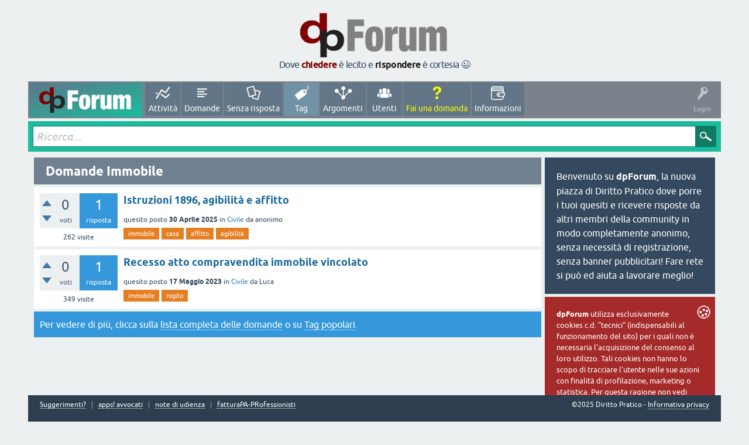

--- FILE ---
content_type: text/html; charset=utf-8
request_url: https://www.dirittopratico.it/forum/tag/Immobile
body_size: 6909
content:
<!DOCTYPE html>
<html lang="it">
<head>
<meta charset="utf-8">
<title>Domande Immobile - dpForum - domande e risposte di diritto pratico</title>
<meta name="viewport" content="width=device-width, initial-scale=1">
<style>
@font-face {
 font-family: 'Ubuntu'; font-weight: normal; font-style: normal;
 src: local('Ubuntu'),
  url('../qa-theme/SnowFlat/fonts/ubuntu-regular.woff2') format('woff2'), url('../qa-theme/SnowFlat/fonts/ubuntu-regular.woff') format('woff');
}
@font-face {
 font-family: 'Ubuntu'; font-weight: bold; font-style: normal;
 src: local('Ubuntu Bold'), local('Ubuntu-Bold'),
  url('../qa-theme/SnowFlat/fonts/ubuntu-bold.woff2') format('woff2'), url('../qa-theme/SnowFlat/fonts/ubuntu-bold.woff') format('woff');
}
@font-face {
 font-family: 'Ubuntu'; font-weight: normal; font-style: italic;
 src: local('Ubuntu Italic'), local('Ubuntu-Italic'),
  url('../qa-theme/SnowFlat/fonts/ubuntu-italic.woff2') format('woff2'), url('../qa-theme/SnowFlat/fonts/ubuntu-italic.woff') format('woff');
}
@font-face {
 font-family: 'Ubuntu'; font-weight: bold; font-style: italic;
 src: local('Ubuntu Bold Italic'), local('Ubuntu-BoldItalic'),
  url('../qa-theme/SnowFlat/fonts/ubuntu-bold-italic.woff2') format('woff2'), url('../qa-theme/SnowFlat/fonts/ubuntu-bold-italic.woff') format('woff');
}
</style>
<link rel="stylesheet" href="../qa-theme/SnowFlat/qa-styles.css?1.8.6">
<style>
.qa-nav-user { margin: 0 !important; }
@media (max-width: 979px) {
 body.qa-template-user.fixed, body[class*="qa-template-user-"].fixed { padding-top: 118px !important; }
 body.qa-template-users.fixed { padding-top: 95px !important; }
}
@media (min-width: 980px) {
 body.qa-template-users.fixed { padding-top: 105px !important;}
}
</style>
<link rel="canonical" href="https://www.dirittopratico.it/forum/tag/Immobile">
<link rel="search" type="application/opensearchdescription+xml" title="dpForum - domande e risposte di diritto pratico" href="../opensearch.xml">
<meta property="og:image" content="https://www.dirittopratico.it/forum/dbFB_logo.png" > 
<meta property="og:image:width" content="200" />
<meta property="og:image:height" content="200" />
<meta property="og:locale" content="it_IT"/>
<meta property="fb:app_id" content="1453770691515732" />
<meta property="fb:pages" content="637400216305481" />
<script>
var qa_root = '..\/';
var qa_request = 'tag\/Immobile';
</script>
<script src="../qa-content/jquery-3.5.1.min.js"></script>
<script src="../qa-content/qa-global.js?1.8.6"></script>
<script src="../qa-theme/SnowFlat/js/snow-core.js?1.8.6"></script>
</head>
<body
class="qa-template-tag qa-theme-snowflat qa-body-js-off"
>
<script>
var b = document.getElementsByTagName('body')[0];
b.className = b.className.replace('qa-body-js-off', 'qa-body-js-on');
</script>
<style>
.back-to-top {
    position: fixed;
    bottom: -40px;
    right: 40px;
    display: block;
    width: 50px;
    height: 50px;
    line-height: 50px;
    background: #335dff;
    color: #fff;
    text-align: center;
    text-decoration: none;
    border-radius: 50%;
    opacity: 0;
    -webkit-transform: scale(0.3);
    -ms-transform: scale(0.3);
    transform: scale(0.3);
    box-shadow: 4px 4px 10px rgba(0, 0, 0, 0.2);
    z-index: 9;
    -webkit-transition: all 0.3s;
    transition: all 0.3s;
}
.back-to-top:focus {
    color: #fff;
}
.back-to-top.show {
    bottom: 40px;
    right: 40px;
    opacity: 1;
    -webkit-transform: scale(1);
    -ms-transform: scale(1);
    transform: scale(1);
}
.back-to-top.show:hover {
    color: #fff;
    bottom: 30px;
    opacity: 1;
}
.arrow {
    background-image: url([data-uri]);
    position: absolute; width: 12px; height: 12px; background-size: contain;
    transform: rotate(-90deg);
    top: 30%;
    left: 40%;
}
.arrow:nth-child(2){
    top: 42%;
}

@keyframes bounceAlpha {
    0% {opacity: 1; transform: rotate(-90deg) translateX(0px) scale(1);}
    25%{opacity: 0; transform: rotate(-90deg) translateX(10px) scale(0.9);}
    26%{opacity: 0; transform: rotate(-90deg) translateX(-10px) scale(0.9);}
    55% {opacity: 1; transform: rotate(-90deg) translateX(0px) scale(1);}
}

.back-to-top:hover .arrow{
    animation-name: bounceAlpha;
    animation-duration:1.4s;
    animation-iteration-count:infinite;
    animation-timing-function:linear;
}
.back-to-top:hover .arrow:nth-child(2){
    animation-name: bounceAlpha;
    animation-duration:1.4s;
    animation-delay:0.2s;
    animation-iteration-count:infinite;
    animation-timing-function:linear;
}

@media only screen and (max-width: 575px) {
    .back-to-top {
        width: 40px;
        height: 40px;
        line-height: 40px;
    }
    .back-to-top.show {
        bottom: 80px;
        right: 10px;
    }
    .back-to-top.show:hover {
        bottom: 10px;
    }
    .arrow {
        top: 27%;
        left: 37%;
    }
}


body{
   max-width:74em;
   margin:auto;
}

.qam-footer-box {
    position: sticky;
    bottom: 0;
}

#qam-account-toggle:hover {
    background-color: initial;
}

.qa-body-wrapper {
    width: initial;
}

.qa-feed { display:none;}

.qa-main-heading{
    background-color: slategray;
}
.qam-main-nav-wrapper {
    background: #7a828b;
    padding: 2px;
    margin-bottom: 5px;
}
.qa-nav-main-link {
    background-color: #637687;
}
.qa-nav-main-ask .qa-nav-main-link {
    color: yellow;
}
#qam-account-toggle {
    background-color: transparent;
}
.qa-nav-footer {
    margin-bottom: 1em;
}
.qa-nav-main-link.qa-nav-main-selected {
    background: #7191a7;
}
#qam-account-toggle .qam-auth-key {
    font-size: 22px;
}
.qa-nav-main-link:before {
    content: '\e811';
}
.qa-search-field {
    font-size: 1.2em;
}
blockquote {background-color:#fffeee;}
blockquote p {color:darkslategrey;}
@media (max-width: 979px){
#toplogo{display:none;}
.qa-logo {
    display: block;
    text-align: center;
}
.qa-logo img {
        max-height: 58px;
        margin: 0.5em;
}
.qam-main-nav-wrapper {
    background: #586878;
}
li[class*='qa-nav-footer-item']{
   display:none;
}
.qa-footer{height:5em;}
}
@media (min-width: 980px){
.qa-logo-link {
  background-image:linear-gradient(to bottom right,#5e768b, #1abc9c);
}
.qa-nav-main-ask {
  animation: blinker .2s linear;
  animation-iteration-count: 3;
}
@keyframes blinker {  
  50% { opacity: 0; }
}
}
</style>
<div id="toplogo" style="text-align:center;padding:1em;"><a title="torna alla pagina principale" href="https://www.dirittopratico.it/forum/"><img style="width:260px;height:88.39px" alt="dbForum, la nuova piazza di dirittopratico.it" src="/forum/dpForum_logobig.png"></a><div style="letter-spacing:-0.04em;margin-top:-0.4em;">Dove <a title="fai subito una domanda!" style="color:#810000;font-weight:bold;" href="https://www.dirittopratico.it/forum/ask">chiedere</a> è lecito e <a title="controlla se ci sono domande ancora prive di risposta e dai il tuo contributo!" style="color:#202020;font-weight:bold;" href="https://www.dirittopratico.it/forum/unanswered">rispondere</a> è cortesia 	
&#128521;</div></div>
<div id="qam-topbar" class="clearfix">
<div class="qam-main-nav-wrapper clearfix">
<div class="sb-toggle-left qam-menu-toggle"><i class="icon-th-list"></i></div>
<div class="qam-account-items-wrapper">
<div id="qam-account-toggle" class="qam-logged-out">
<i class="icon-key qam-auth-key"></i>
<div class="qam-account-handle">Login</div>
</div>
<div class="qam-account-items clearfix">
<form action="../login?to=tag%2FImmobile" method="post">
<input type="text" name="emailhandle" dir="auto" placeholder="Email o Username">
<input type="password" name="password" dir="auto" placeholder="Password">
<div><input type="checkbox" name="remember" id="qam-rememberme" value="1">
<label for="qam-rememberme">Ricorda</label></div>
<input type="hidden" name="code" value="0-1769027308-248402f5d77624424a411f89e77063a5e8da3af0">
<input type="submit" value="Login" class="qa-form-tall-button qa-form-tall-button-login" name="dologin">
</form>
<div class="qa-nav-user">
<ul class="qa-nav-user-list">
<li class="qa-nav-user-item qa-nav-user-register">
<a href="../register?to=tag%2FImmobile" class="qa-nav-user-link">Registrati</a>
</li>
</ul>
<div class="qa-nav-user-clear">
</div>
</div>
</div> <!-- END qam-account-items -->
</div> <!-- END qam-account-items-wrapper -->
<div class="qa-logo">
<a href="../" class="qa-logo-link" title="dpForum - domande e risposte di diritto pratico"><img src="../dpForum_logo.png" width="120" height="72" alt="dpForum - domande e risposte di diritto pratico"></a>
</div>
<div class="qa-nav-main">
<ul class="qa-nav-main-list">
<li class="qa-nav-main-item qa-nav-main-activity">
<a href="../activity" class="qa-nav-main-link">Attività</a>
</li>
<li class="qa-nav-main-item qa-nav-main-questions">
<a href="../questions" class="qa-nav-main-link">Domande</a>
</li>
<li class="qa-nav-main-item qa-nav-main-unanswered">
<a href="../unanswered" class="qa-nav-main-link">Senza risposta</a>
</li>
<li class="qa-nav-main-item qa-nav-main-tag">
<a href="../tags" class="qa-nav-main-link qa-nav-main-selected">Tag</a>
</li>
<li class="qa-nav-main-item qa-nav-main-categories">
<a href="../categories" class="qa-nav-main-link">Argomenti</a>
</li>
<li class="qa-nav-main-item qa-nav-main-user">
<a href="../users" class="qa-nav-main-link">Utenti</a>
</li>
<li class="qa-nav-main-item qa-nav-main-ask">
<a href="../ask" class="qa-nav-main-link">Fai una domanda</a>
</li>
<li class="qa-nav-main-item qa-nav-main-info">
<a href="../info" class="qa-nav-main-link">Informazioni</a>
</li>
</ul>
<div class="qa-nav-main-clear">
</div>
</div>
</div> <!-- END qam-main-nav-wrapper -->
</div> <!-- END qam-topbar -->
<div class="qam-ask-search-box"><div class="qam-ask-mobile"><a href="../ask" class="turquoise">Fai una domanda</a></div><div class="qam-search-mobile turquoise" id="qam-search-mobile"></div></div>
<div class="qam-search turquoise the-top" id="the-top-search">
<div class="qa-search">
<form method="get" action="../search">
<input type="text" placeholder="Ricerca..." name="q" value="" class="qa-search-field">
<input type="submit" value="Ricerca" class="qa-search-button">
</form>
</div>
</div>
<div class="qam-search turquoise ">
<div class="qa-search">
<form method="get" action="../search">
<input type="text" placeholder="Ricerca..." name="q" value="" class="qa-search-field">
<input type="submit" value="Ricerca" class="qa-search-button">
</form>
</div>
</div>
<div class="qa-body-wrapper">
<div class="qa-main-wrapper">
<div class="qa-main">
<div class="qa-main-heading">
<h1>
Domande Immobile
</h1>
</div>
<div class="qa-part-q-list">
<form method="post" action="../tag/Immobile">
<div class="qa-q-list">
<div class="qa-q-list-item" id="q2232">
<div class="qa-q-item-stats">
<div class="qa-voting qa-voting-net" id="voting_2232">
<div class="qa-vote-buttons qa-vote-buttons-net">
<input title="Clicca per votare positivamente" name="vote_2232_1_q2232" onclick="return qa_vote_click(this);" type="submit" value="+" class="qa-vote-first-button qa-vote-up-button"> 
<input title="Clicca per votare negativamente" name="vote_2232_-1_q2232" onclick="return qa_vote_click(this);" type="submit" value="&ndash;" class="qa-vote-second-button qa-vote-down-button"> 
</div>
<div class="qa-vote-count qa-vote-count-net">
<span class="qa-netvote-count">
<span class="qa-netvote-count-data">0</span><span class="qa-netvote-count-pad"> voti</span>
</span>
</div>
<div class="qa-vote-clear">
</div>
</div>
<span class="qa-a-count">
<span class="qa-a-count-data">1</span><span class="qa-a-count-pad"> risposta</span>
</span>
<span class="qa-view-count">
<span class="qa-view-count-data">262</span><span class="qa-view-count-pad"> visite</span>
</span>
</div>
<div class="qa-q-item-main">
<div class="qa-q-item-title">
<a href="../2232/istruzioni-1896-agibilit%C3%A0-e-affitto">Istruzioni 1896, agibilità e affitto</a>
</div>
<span class="qa-q-item-avatar-meta">
<span class="qa-q-item-meta">
<span class="qa-q-item-what">quesito posto</span>
<span class="qa-q-item-when">
<span class="qa-q-item-when-data">30 Aprile 2025</span>
</span>
<span class="qa-q-item-where">
<span class="qa-q-item-where-pad">in </span><span class="qa-q-item-where-data"><a href="../civile" class="qa-category-link">Civile</a></span>
</span>
<span class="qa-q-item-who">
<span class="qa-q-item-who-pad">da </span>
<span class="qa-q-item-who-data">anonimo</span>
</span>
</span>
</span>
<div class="qa-q-item-tags">
<ul class="qa-q-item-tag-list">
<li class="qa-q-item-tag-item"><!DOCTYPE html PUBLIC "-//W3C//DTD HTML 4.0 Transitional//EN" "http://www.w3.org/TR/REC-html40/loose.dtd">
<html><body><a href="../tag/Immobile" class="qa-tag-link">immobile</a></body></html>
</li>
<li class="qa-q-item-tag-item"><!DOCTYPE html PUBLIC "-//W3C//DTD HTML 4.0 Transitional//EN" "http://www.w3.org/TR/REC-html40/loose.dtd">
<html><body><a href="../tag/Casa" class="qa-tag-link">casa</a></body></html>
</li>
<li class="qa-q-item-tag-item"><!DOCTYPE html PUBLIC "-//W3C//DTD HTML 4.0 Transitional//EN" "http://www.w3.org/TR/REC-html40/loose.dtd">
<html><body><a href="../tag/Affitto" class="qa-tag-link">affitto</a></body></html>
</li>
<li class="qa-q-item-tag-item"><!DOCTYPE html PUBLIC "-//W3C//DTD HTML 4.0 Transitional//EN" "http://www.w3.org/TR/REC-html40/loose.dtd">
<html><body><a href="../tag/Agibilit%C3%A0" class="qa-tag-link">agibilit&agrave;</a></body></html>
</li>
</ul>
</div>
</div>
<div class="qa-q-item-clear">
</div>
</div> <!-- END qa-q-list-item -->
<div class="qa-q-list-item" id="q579">
<div class="qa-q-item-stats">
<div class="qa-voting qa-voting-net" id="voting_579">
<div class="qa-vote-buttons qa-vote-buttons-net">
<input title="Clicca per votare positivamente" name="vote_579_1_q579" onclick="return qa_vote_click(this);" type="submit" value="+" class="qa-vote-first-button qa-vote-up-button"> 
<input title="Clicca per votare negativamente" name="vote_579_-1_q579" onclick="return qa_vote_click(this);" type="submit" value="&ndash;" class="qa-vote-second-button qa-vote-down-button"> 
</div>
<div class="qa-vote-count qa-vote-count-net">
<span class="qa-netvote-count">
<span class="qa-netvote-count-data">0</span><span class="qa-netvote-count-pad"> voti</span>
</span>
</div>
<div class="qa-vote-clear">
</div>
</div>
<span class="qa-a-count">
<span class="qa-a-count-data">1</span><span class="qa-a-count-pad"> risposta</span>
</span>
<span class="qa-view-count">
<span class="qa-view-count-data">349</span><span class="qa-view-count-pad"> visite</span>
</span>
</div>
<div class="qa-q-item-main">
<div class="qa-q-item-title">
<a href="../579/recesso-atto-compravendita-immobile-vincolato">Recesso atto compravendita immobile vincolato</a>
</div>
<span class="qa-q-item-avatar-meta">
<span class="qa-q-item-meta">
<span class="qa-q-item-what">quesito posto</span>
<span class="qa-q-item-when">
<span class="qa-q-item-when-data">17 Maggio 2023</span>
</span>
<span class="qa-q-item-where">
<span class="qa-q-item-where-pad">in </span><span class="qa-q-item-where-data"><a href="../civile" class="qa-category-link">Civile</a></span>
</span>
<span class="qa-q-item-who">
<span class="qa-q-item-who-pad">da </span>
<span class="qa-q-item-who-data">Luca</span>
</span>
</span>
</span>
<div class="qa-q-item-tags">
<ul class="qa-q-item-tag-list">
<li class="qa-q-item-tag-item"><!DOCTYPE html PUBLIC "-//W3C//DTD HTML 4.0 Transitional//EN" "http://www.w3.org/TR/REC-html40/loose.dtd">
<html><body><a href="../tag/Immobile" class="qa-tag-link">immobile</a></body></html>
</li>
<li class="qa-q-item-tag-item"><!DOCTYPE html PUBLIC "-//W3C//DTD HTML 4.0 Transitional//EN" "http://www.w3.org/TR/REC-html40/loose.dtd">
<html><body><a href="../tag/Rogito" class="qa-tag-link">rogito</a></body></html>
</li>
</ul>
</div>
</div>
<div class="qa-q-item-clear">
</div>
</div> <!-- END qa-q-list-item -->
</div> <!-- END qa-q-list -->
<div class="qa-q-list-form">
<input name="code" type="hidden" value="0-1769027308-6de76ab256b0547119e5e0981ccd854fbf844a95">
</div>
</form>
</div>
<div class="qa-suggest-next">
Per vedere di più, clicca sulla <a href="../questions">lista completa delle domande</a> o su <a href="../tags">Tag popolari</a>.
</div>
</div> <!-- END qa-main -->
<div id="qam-sidepanel-toggle"><i class="icon-left-open-big"></i></div>
<div class="qa-sidepanel" id="qam-sidepanel-mobile">
<div class="qa-sidebar wet-asphalt">
Benvenuto su <b>dpForum</b>, la nuova piazza di Diritto Pratico dove porre i tuoi quesiti e ricevere risposte da altri membri della community in modo completamente anonimo, senza necessità di registrazione, senza banner pubblicitari! Fare rete si può ed aiuta a lavorare meglio!
</div> <!-- qa-sidebar -->
<div id="cookieChoiceInfo" class="qa-sidebar wet-asphalt" style="font-size: 80%;background-color:brown;"><div style="float:right;font-size:2.3em;margin:-0.5em;padding: 0 0 0.5em 0.5em;">&#127850;</div>
<b>dpForum</b> utilizza esclusivamente cookies c.d. "tecnici" (indispensabili al funzionamento del sito) per i quali non è necessaria l'acquisizione del consenso al loro utilizzo. Tali cookies non hanno lo scopo di tracciare l'utente nelle sue azioni con finalità di profilazione, marketing o statistica. Per questa ragione non vedi fastidiosi POP-UP che ti richiedono di fornire il consenso al loro salvataggio!
</div>
<style>
.dpBut {
	box-shadow:inset 0px 1px 0px 0px #9acc85;
	background:linear-gradient(to bottom, #74ad5a 5%, #68a54b 100%);
	background-color:#74ad5a;
	border:1px solid #3b6e22;
	display:inline-block;
	cursor:pointer;
	color:#ffffff;
	font-family:Arial;
	font-size:13px;
	font-weight:bold;
	padding:12px 12px;
	text-decoration:none;
        width: 100%;
        text-align: center;
        margin-bottom: 5px;
}
.dpBut:hover {
	background:linear-gradient(to bottom, #68a54b 5%, #74ad5a 100%);
	background-color:#68a54b;
}
.dpBut:active {
	position:relative;
	top:1px;
}
.dpBut:visited {
        color:#ffffff;
}
.dpBut:hover {
        color:#ffffff;
        text-decoration:none;
}
</style>
<a title="banca dati gratuita della giurisprudenza civile" href="https://apps.dirittopratico.it/sentenze.html" class="dpBut">giurisprudenza civile</a>
<a title="applicazioni per l'avvocato telematico" href="https://apps.dirittopratico.it" class="dpBut">apps! avvocati</a>
<a title="redazione fatture elettroniche" href="https://fpa.dirittopratico.it" class="dpBut">fatturaPA-PRofessionisti</a>
<a title="gestione in proprio fatture elettroniche" href="https://fpa.dirittopratico.it/wb.html" class="dpBut">fpa workbench</a>
<a title="l'app per la verbalizzazione telematica" href="https://note.dirittopratico.it" class="dpBut">note di udienza</a>
<div class="qa-widgets-side qa-widgets-side-bottom">
<div class="qa-widget-side qa-widget-side-bottom">
<div class="qa-activity-count">
<p class="qa-activity-count-item">
<span class="qa-activity-count-data">831</span> domande
</p>
<p class="qa-activity-count-item">
<span class="qa-activity-count-data">747</span> risposte
</p>
<p class="qa-activity-count-item">
<span class="qa-activity-count-data">665</span> commenti
</p>
<p class="qa-activity-count-item">
<span class="qa-activity-count-data">290</span> utenti
</p>
</div>
</div>
</div>
</div> <!-- qa-sidepanel -->
</div> <!-- END main-wrapper -->
</div> <!-- END body-wrapper -->
<div class="qam-footer-box">
<div class="qam-footer-row">
</div> <!-- END qam-footer-row -->
<div class="qa-footer">
<div class="qa-nav-footer">
<ul class="qa-nav-footer-list">
<li class="qa-nav-footer-item qa-nav-footer-feedback">
<a href="../feedback" class="qa-nav-footer-link">Suggerimenti?</a>
</li>
<li class="qa-nav-footer-item qa-nav-footer-custom-1">
<a href="https://apps.dirittopratico.it/" class="qa-nav-footer-link" target="_blank">apps! avvocati</a>
</li>
<li class="qa-nav-footer-item qa-nav-footer-custom-3">
<a href="https://note.dirittopratico.it/Guida" class="qa-nav-footer-link" target="_blank">note di udienza</a>
</li>
<li class="qa-nav-footer-item qa-nav-footer-custom-4">
<a href="https://fpa.dirittopratico.it" class="qa-nav-footer-link" target="_blank">fatturaPA-PRofessionisti</a>
</li>
</ul>
<div class="qa-nav-footer-clear">
</div>
</div>
<div class="qa-attribution">
©2025 Diritto Pratico - <a rel="noopener" href="https://wiki.dirittopratico.it/Diritto_Pratico:Informazioni_sulla_privacy" target="_blank">Informativa privacy</a>
</div>
<div class="qa-attribution">
</div>
<div class="qa-footer-clear">
</div>
</div> <!-- END qa-footer -->
</div> <!-- END qam-footer-box -->
<a href="javascript:void(0);" id="backToTop" class="back-to-top">
    <i class="arrow"></i><i class="arrow"></i>
</a>

<script src="https://unpkg.com/@webcreate/infinite-ajax-scroll/dist/infinite-ajax-scroll.min.js"></script>
<script>
var btn = $('#backToTop');

// Mostra o nasconde il pulsante "Torna su"
$(window).on('scroll', function () {
    if ($(window).scrollTop() > 300) {
        btn.addClass('show');
    } else {
        btn.removeClass('show');
    }
});

// Scroll su clic sul pulsante
btn.on('click', function (e) {
    e.preventDefault();
    $('html, body').animate({
        scrollTop: 0
    }, '300');
});

// Funzione per aggiungere il lampeggiamento al div
function addFlashEffect(targetDiv) {
    targetDiv.classList.add('flash-effect');
    setTimeout(() => {
        targetDiv.classList.remove('flash-effect');
    }, 4000); 
}

// Funzione per gestire lo scrolling al div
function scrollToClickedId() {
    if (history.state && history.state.clickedId) {
        const targetId = history.state.clickedId;
        console.log('Scrolling to ID:', targetId);

        setTimeout(() => {
            const targetDiv = document.getElementById(targetId);
            if (targetDiv) {
                console.log('Found target div:', targetId);
                targetDiv.scrollIntoView({ block: 'center', behavior: 'smooth' });

                // Aggiungi l'effetto lampeggiante
                addFlashEffect(targetDiv);
               // Nascondi il sidepanel
                const sidePanel = document.querySelector('.qa-sidepanel');
                if (sidePanel) {
                    sidePanel.style.display = 'none';
                }
            } else {
                console.log('Target div not found.');
            }
        }, 500); // Ritardo di 500ms
    }
}

if ($(".qa-q-list").length) {
    // Inizializza InfiniteAjaxScroll con supporto per "next" e "prev"
    ias = new InfiniteAjaxScroll('.qa-q-list', {
        item: '.qa-q-list-item',  // Gli elementi da gestire
        next: '.qa-page-next',    // Link alla pagina successiva
        prev: '.qa-page-prev',    // Link alla pagina precedente
        pagination: '.qa-page-links', // Contenitore della paginazione
        negativeMargin: 800,
        positiveMargin: 800
    });

    // Evento: Utente ha raggiunto la prima pagina
    ias.on('first', () => {
        console.log('User has reached the first page');
        const sidePanel = document.querySelector('.qa-sidepanel');
        if (sidePanel) {
            sidePanel.style.display = 'block'; // Mostra il sidepanel
        }
    });

    // Evento: Cambiamento della pagina (sia avanti che indietro)
    ias.on('page', (event) => {
     
        // Aggiorna il titolo e l'URL
        const url = new URL(event.url, window.location.origin);
        const currentStart = parseInt(url.searchParams.get('start') || 0, 10);
        url.searchParams.set('start', currentStart);

        let state = history.state || {};
        state.clickedId = state.clickedId || null;
        state.start = currentStart;
        history.replaceState(state, event.title, url.toString());
    });


    // Memorizza l'ID della domanda cliccata
    $('body').on('click', '.qa-q-list-item', function () {
        let state = history.state || {};
        state.clickedId = this.id; // Memorizza l'ID della domanda cliccata
        history.replaceState(state, document.title, window.location.href);

        console.log('Clicked question ID saved:', this.id);
    });

    // Verifica al caricamento della pagina
    scrollToClickedId();
}
</script>

<style>
/* Effetto lampeggiante */
.flash-effect {
    animation: flash 0.5s ease-in-out 0s 1; 
}

@keyframes flash {
    0%, 100% { background-color: transparent; }
    50% { background-color: lightyellow; }
}
</style>
<div style="position:absolute;overflow:hidden;clip:rect(0 0 0 0);height:0;width:0;margin:0;padding:0;border:0;">
<span id="qa-waiting-template" class="qa-waiting">...</span>
</div>
</body>
</html>
